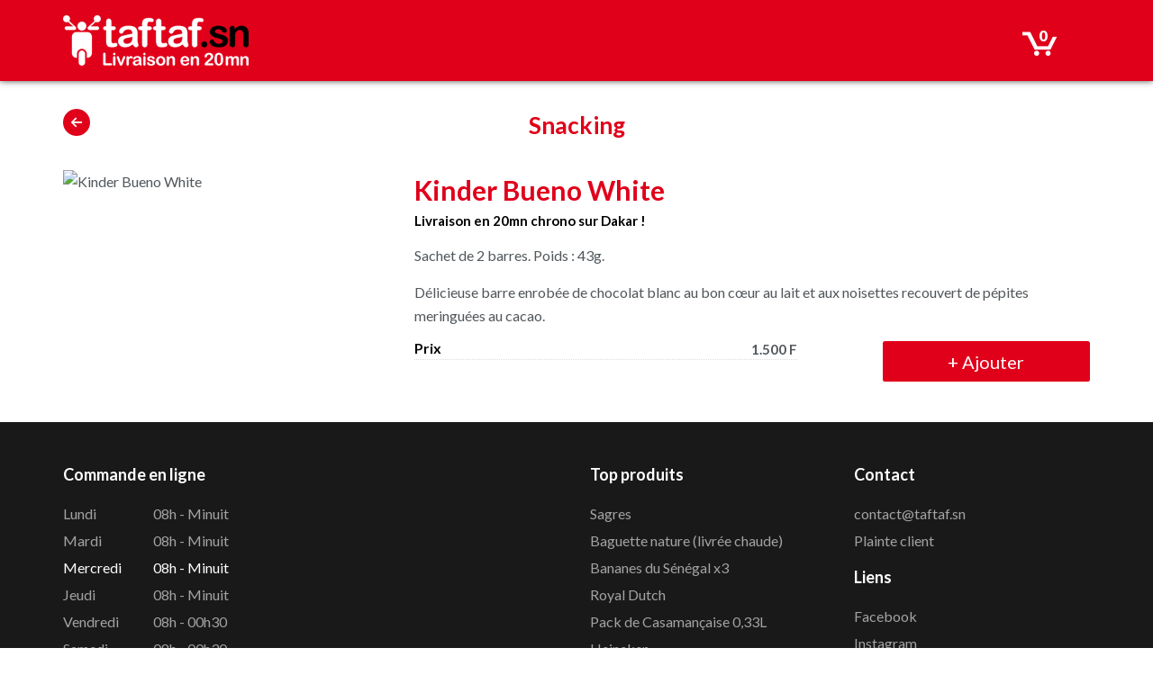

--- FILE ---
content_type: text/html; charset=UTF-8
request_url: https://www.taftaf.sn/livraison/biscuit-bonbon-chips/kinder-bueno-white.html
body_size: 3165
content:
<!DOCTYPE html><html lang="fr">
<head>
	<meta charset="utf-8">
	
		<meta name="viewport" content="width=device-width, initial-scale=1.0, maximum-scale=5.0" />
	<meta name="description" content="kinder bueno bonbon friandise chocolat lait noisette gouter : Sachet de 2 barres. Poids : 43g. - TAFTAF.SN Livraison Dakar" />
	<meta name="author" content="TAF-TAF" />
	<meta name="format-detection" content="telephone=no">
	<meta name="theme-color" content="#e0001a" />
	
	<title>kinder bueno bonbon friandise chocolat lait noisette gouter - TAFTAF.SN Livraison Dakar</title>
	
	<base href="https://www.taftaf.sn/" />
	
	<link rel="manifest" href="https://www.taftaf.sn/assets/json/manifest.json">
	<link rel="shortcut icon" href="assets/images/favicon.png" type="image/x-icon">
	<link rel="apple-touch-icon" href="assets/images/icon-512.png">
	
	<meta property="og:title" content="kinder bueno bonbon friandise chocolat lait noisette gouter - TAF-TAF" />
	<meta property="og:type" content="website" />
	<meta property="og:url" content="https://www.taftaf.sn/livraison/biscuit-bonbon-chips/kinder-bueno-white.html" />
	<meta property="og:image" content="https://www.yumyum.sn/upload/images/cache/product/309/450x450/kinder-bueno-white.jpg" />	<meta property="og:description" content="Délicieuse barre enrobée de chocolat blanc au bon cœur au lait et aux noisettes recouvert de pépites meringuées au cacao." />
	<meta property="og:locale" content="fr_FR" />
	<meta property="og:site_name" content="TAF-TAF" />
	
	<link href="https://www.taftaf.sn/assets/css/bootstrap.min.css" rel="stylesheet" type="text/css" media="screen" />
<link href="https://www.taftaf.sn/assets/css/custom.css" rel="stylesheet" type="text/css" media="screen" />
<link href="https://www.taftaf.sn/assets/css/responsive.css" rel="stylesheet" type="text/css" media="screen" />
	
</head>
<body>
	
	<!--	 Google Tag Manager (noscript) 
	<noscript><iframe src="https://www.googletagmanager.com/ns.html?id=GTM-PT3X3C7"
	height="0" width="0" style="display:none;visibility:hidden"></iframe></noscript>
	 End Google Tag Manager (noscript) -->
		
	<noscript>
        <div class="alert warning">
            <i class="fa fa-times-circle"></i> You seem to have Javascript disabled. This website needs javascript in order to function properly!
        </div>
    </noscript>
    	
	<!--[if lte IE 8]>
         <div class="alert error">
        	You are using an <strong>outdated</strong> browser. Please 
        	<a href="http://windows.microsoft.com/en-us/internet-explorer/download-ie">upgrade your browser</a> 
            to improve your experience.
		</div>
    <![endif]-->
	
	<div id="popup-wrap"><div class="popup-close"></div><div id="popup"></div></div>	
    <div id="masthead" class="menu navbar navbar-static-top header-logo-left-menu-right oxy-mega-menu navbar-sticky text-none category-header" role="banner">
        <div class="container">
			
            <div>
				<span id="mobile-cart" class="ajax" data-entity="cart">0</span><a href="https://www.taftaf.sn/" class="navbar-brand"><img src="assets/images/logo.png" alt="TAF-TAF - Livraison Dakar" /></a><a href="livraison/biscuit-bonbon-chips.html#p309" aria-label="Bouton retour"><i class="fa fa-arrow-left"></i></a>            </div>
				
			
        </div>
		
    </div>
		
	
	<div id="content" role="main"><input id="qty-max" type="hidden" name="qty-max" value="100" />
<section class="product">
	
	<div class="container">
		<div class="row"><div class="col-xs-12"><h2 class="category-title"><a href="livraison/biscuit-bonbon-chips.html#p309" aria-label="Bouton retour"><i class="fa fa-arrow-left"></i><a href="livraison/biscuit-bonbon-chips.html#p309">Snacking</a></h2></div></div><div class="row"><div class="col-sm-5 col-md-4"><img src="https://www.yumyum.sn/upload/images/cache/product/309/450x450/kinder-bueno-white.jpg" width="450" height="450" alt="Kinder Bueno White" /><div class="mobile-on"><div class=""><div class="no-qty"><form class="add-to-cart" method="post"><input type="hidden" name="id" value="309" /><input type="hidden" name="quantity" value="1" /><button class="btn btn-rounded" type="submit" data-id="qty309"><span>+</span> Ajouter</button></form></div><div class="qty"><form class="add-to-cart" method="post"><input type="hidden" name="id" value="309" /><input type="hidden" name="quantity" value="-1" /><button class="btn minus" type="submit" data-id="qty309">-</button></form><form class="add-to-cart" method="post"><input type="hidden" name="id" value="309" /><input type="hidden" name="quantity" value="1" /><button class="btn" type="submit" data-id="qty309">+</button></form><span id="qty309">0</span></div></div></div></div><div class="col-sm-7 col-md-8"><div class="row"><div class="col-sm-12"><h1>Kinder Bueno White</h1><h2 class="baseline">Livraison en 20mn chrono sur Dakar !</h2><p>Sachet de 2 barres. Poids : 43g.</p>Délicieuse barre enrobée de chocolat blanc au bon cœur au lait et aux noisettes recouvert de pépites meringuées au cacao.</div></div><div class="row price"><div class="col-md-7 col-sm-6"><div class="product-price">Prix<span>1.500&nbsp;F</span></div></div><div class="col-md-4 col-md-offset-1 col-sm-6 col-xs-12"><div class="mobile-off"><div class=""><div class="no-qty"><form class="add-to-cart" method="post"><input type="hidden" name="id" value="309" /><input type="hidden" name="quantity" value="1" /><button class="btn btn-rounded" type="submit" data-id="qty309"><span>+</span> Ajouter</button></form></div><div class="qty"><form class="add-to-cart" method="post"><input type="hidden" name="id" value="309" /><input type="hidden" name="quantity" value="-1" /><button class="btn minus" type="submit" data-id="qty309">-</button></form><form class="add-to-cart" method="post"><input type="hidden" name="id" value="309" /><input type="hidden" name="quantity" value="1" /><button class="btn" type="submit" data-id="qty309">+</button></form><span id="qty309">0</span></div></div></div></div></div></div>		</div>
	
	</div>
	
</section>

	<footer>
		<div class="container">
			<div class="row">
				
				<div class="col-sm-6">
					<h3>Commande en ligne</h3>
					<ul class="timetable">
						<li><span>Lundi</span><span>08h&nbsp;-&nbsp;Minuit</span></li><li><span>Mardi</span><span>08h&nbsp;-&nbsp;Minuit</span></li><li class="highlight"><span>Mercredi</span><span>08h&nbsp;-&nbsp;Minuit</span></li><li><span>Jeudi</span><span>08h&nbsp;-&nbsp;Minuit</span></li><li><span>Vendredi</span><span>08h&nbsp;-&nbsp;00h30</span></li><li><span>Samedi</span><span>08h&nbsp;-&nbsp;00h30</span></li><li><span>Dimanche</span><span>08h&nbsp;-&nbsp;Minuit</span></li>					</ul>
				</div>
				
				<div class="col-sm-3"><h3>Top produits</h3><ul><li><a href="https://www.taftaf.sn/livraison/biere-vin-alcool/sagres-50cl.html">Sagres</a></li><li><a href="https://www.taftaf.sn/livraison/surgele-sauce-fromage/baguette-livree-chaude.html">Baguette nature (livrée chaude)</a></li><li><a href="https://www.taftaf.sn/livraison/surgele-sauce-fromage/bananes-importees-x3.html">Bananes du Sénégal x3</a></li><li><a href="https://www.taftaf.sn/livraison/biere-vin-alcool/royal-dutch.html">Royal Dutch</a></li><li><a href="https://www.taftaf.sn/livraison/surgele-sauce-fromage/pack-de-casamancaise-03l.html">Pack de Casamançaise 0,33L</a></li><li><a href="https://www.taftaf.sn/livraison/biere-vin-alcool/heineken.html">Heineken</a></li><li><a href="https://www.taftaf.sn/livraison/ampoule-pile-entretien/terrine-au-saumon-pour-chats.html">Terrine au saumon pour chats</a></li><li><a href="https://www.taftaf.sn/livraison/biere-vin-alcool/desperados.html">Desperados</a></li><li><a href="https://www.taftaf.sn/livraison/biere-vin-alcool/gold-59.html">Gold 5,9%</a></li><li><a href="https://www.taftaf.sn/livraison/biere-vin-alcool/estrella.html">Estrella</a></li></ul></div><div class="col-sm-3"><h3>Contact</h3><ul><li><a href="mailto:contact@taftaf.sn">contact@taftaf.sn</a></li><li><a href="https://www.yumyum.sn/plainte.html" target="_blank">Plainte client</a></li></ul><h3>Liens</h3><ul><li><a href="https://www.facebook.com/taftaf.sn/" target="_blank" rel="nofollow">Facebook</a></li><li><a href="https://www.instagram.com/taftaf.sn/" target="_blank" rel="nofollow">Instagram</a></li><li><a href="https://www.yumyum.sn/" target="_blank" rel="nofollow">yumyum.sn</a></li><li><a href="http://www.yumyum.sn/cgv.html" target="_self" rel="">CGV</a></li><li><a href="https://www.yumyum.sn/paiement.html" target="_self" rel="">Paiement</a></li><li><a href="https://www.yumyum.sn/zones-de-livraison.html" target="_self" rel="">Livraison</a></li><li><a href="https://www.yumyum.sn/securite.html" target="_self" rel="">Sécurité</a></li></ul></div>			</div>
			
			<div class="mention">
				© 2026 <a href="https://www.taftaf.sn/">TAF-TAF</a>. Tous droits réservés. 
				Powered by <a href="#" target="_blank">Webpos</a>.
			</div>
		</div>
	</footer>
</div>

<a id="back-to-top" href="#" aria-label="Retour en haut de page">
	<i class="fa fa-angle-up"></i>
</a>	

<link rel="preload" href="https://fonts.googleapis.com/css?family=Lato:300,300italic,400,400italic,700,900;subset=latin&display=swap" as="style" onload="this.onload=null;this.rel='stylesheet'">
<link rel="preload" href="https://www.taftaf.sn/assets/css/fontawesome/css/fontawesome.min.css" as="style" onload="this.onload=null;this.rel='stylesheet'">
<link rel="preload" href="https://www.taftaf.sn/assets/css/fontawesome/css/solid.min.css" as="style" onload="this.onload=null;this.rel='stylesheet'">
<link rel="preload" href="https://www.taftaf.sn/assets/css/fontawesome/css/regular.min.css" as="style" onload="this.onload=null;this.rel='stylesheet'">
<link rel="preload" href="https://www.taftaf.sn/assets/css/fontawesome/css/light.min.css" as="style" onload="this.onload=null;this.rel='stylesheet'">

<script src="https://www.taftaf.sn/assets/js/jquery-2.1.1.min.js"></script><script src="https://www.taftaf.sn/assets/js/ajax.js"></script><script src="https://www.taftaf.sn/assets/js/custom.js"></script><script src="https://www.taftaf.sn/assets/js/register-sw.js"></script><!-- Google Tag Manager -->
<!--<script>(function(w,d,s,l,i){w[l]=w[l]||[];w[l].push({'gtm.start':
new Date().getTime(),event:'gtm.js'});var f=d.getElementsByTagName(s)[0],
j=d.createElement(s),dl=l!='dataLayer'?'&l='+l:'';j.async=true;j.src=
'https://www.googletagmanager.com/gtm.js?id='+i+dl;f.parentNode.insertBefore(j,f);
})(window,document,'script','dataLayer','GTM-PT3X3C7');</script>-->
<!-- End Google Tag Manager -->

<!-- Google Analytics -->
<!--<script>
	(function(i,s,o,g,r,a,m){i['GoogleAnalyticsObject']=r;i[r]=i[r]||function(){
	(i[r].q=i[r].q||[]).push(arguments)},i[r].l=1*new Date();a=s.createElement(o),
	m=s.getElementsByTagName(o)[0];a.async=1;a.src=g;m.parentNode.insertBefore(a,m)
	})(window,document,'script','//www.google-analytics.com/analytics.js','ga');

	ga('create', 'UA-41938672-22', 'auto');
	ga('send', 'pageview');
</script>-->
<!-- End Google Analytics -->

<!-- Google tag (gtag.js) -->
<!--<script async src="https://www.googletagmanager.com/gtag/js?id=G-0DFRZRY5V4"></script>
<script>
  window.dataLayer = window.dataLayer || [];
  function gtag(){dataLayer.push(arguments);}
  gtag('js', new Date());

  gtag('config', 'G-0DFRZRY5V4');
</script>-->

	
</body>
</html>

--- FILE ---
content_type: text/css
request_url: https://www.taftaf.sn/assets/css/responsive.css
body_size: 2575
content:
#estimated-delivery {
	float: right;
	margin: 40px 7.5px;
	font-size: 17px;
	line-height: 30px;
}
#estimated-delivery .fa {
	font-size: 17px;
	vertical-align: middle;
	margin-right: 5px;
}
.navbar-toggle {
	width: 31px;
	height: 20px;
	margin: 45px 7.5px;
}

@media only screen and (min-width: 768px) {

	.warning img {
		width: 30px;		
	}
	.warning h4 {
		display: inline-block;
		margin-bottom: 0px;
	}
	.warning h4:after {
		content: '.';
		margin-right: 15px;
	}
	.warning p {
		display: inline-block;
	}
	.warning p:after {
		content: '.';
		margin-right: 7.5px;
	}
	.new {
		left: 18px;
	}
	.product .new {
		top: 26px;
		left: 26px;
	}
}

@media only screen and (max-width: 1199px) {

	#cart {
		right: -60px;
	}
}

@media only screen and (max-width: 991px) {
	
	.container > .navbar-header, .container-fluid > .navbar-header, .container > .navbar-collapse, .container-fluid > .navbar-collapse {
		margin-right: 0;
		margin-left: 0;
	}
	
	/* HEADER */
/*	#masthead.navbar, #masthead.navbar-scrolled {
		min-height: 100px;
	}*/
	.transparent-header #content {
		margin-top: 0px;
	}
/*	.navbar-brand {
		padding: 18px 0;
		line-height: 90px;
		height: 90px;
	}*/
	#masthead.navbar-scrolled .navbar-brand {
		padding: 15px 0;
		line-height: 70px;
		height: 70px;
	}
/*	#masthead .navbar-brand {
		margin: 5px 0;
	}*/
	.navbar-nav {
		margin: 7.5px 0 0;
	}
	.navbar-nav > li {
		float: none;
	}
	.menu {
		margin-bottom: 0;
		margin-left: 0;
		margin-right: 0;
	}
/*	.menu-sidebar {
		display: none;
	}*/
	.menu-sidebar .sidebar-widget {
		margin: 0 0 12px !important;
	}
	.logo-navbar .nav > li > a, #masthead.navbar-scrolled .logo-navbar .navbar-nav > li > a, .logo-navbar .navbar-text, .logo-navbar .sidebar-widget, #masthead.navbar-scrolled .logo-navbar .sidebar-widget {
		padding-top: 10px !important;
		padding-bottom: 10px !important;
	}
	#masthead .navbar-brand {
		background-image: none;
	}
	.navbar-collapse {
		background: none !important;
	}
	
	#cart {
		display: none;
	}
	#mobile-cart {
		display: inline-block;
	}
	#estimated-delivery {
		display: inline-block;
	}
	#tracker-link {
		float: right;
		margin: 20px;
		width: 50px;
		/*padding-top: 3px;*/
		padding: 1.5px 0;
		line-height: 43px;
		font-size: 21px;
		border: solid 2px #fff;
		border-radius: 25px;
	}
	#masthead.menu, #navbar-slide.menu {
		font-size: 20px;
	}
	
	/* HOME */
	.list-item {
		padding-bottom: 45%;
	}
	.col-sm-12 .list-item {
		padding-bottom: 30%;
	}
	.big-section > div.container {
		min-height: 770px;
	}
	.big-section .cover {
		margin-top: 45px;
	}
	.order {
		margin-top: 45px;
	}
	.order_button {
		padding: 0 15px;
		margin-bottom: 22.5px;
	}
	.order_button > .ajax {
		padding: 50px 15px;
	}
	.order_button i {
		font-size: 60px;
	}
	.order_button h1 {
		font-size: 30px;
	}
	.big-section > div.container > h1 {
		margin-top: 100px;
		font-size: 60px;
	}
	
	/* PAGE */
	.small-section > div.container {
		min-height: 150px;
	}
/*	.small-section > div.container > h1 {
		margin-top: 45px;
	}*/
	.small-section > div.container > h1 {
		margin: 30px 0;
		font-size: 60px;
	}
	.core-section {
		/*padding: 30px 0 45px;*/
	}
	.menu-page {
		padding: 15px 0 45px;
	}
	
	/* CATEGORY */
	.category {
		padding: 15px 0 0;
	}
	.category-product h3 {
		font-size: 16px;
	}
	.product-image:hover span {
		background-color: rgba(0, 0, 0, 0.25);
		transition: none;
	}
	.product-image:active span {
		background-color: rgba(224, 0, 26, 1);
	}
	
	/* PRODUCT */
	.product h1 {
		font-size: 29px;
	}
	.product h1 a {
		font-size: 26px;
	}
	.product-price {
		font-size: 16px;
		margin-bottom: 7.5px;
	}
	.product-price span {
		font-size: 14px;
	}
	.product-price span del {
		font-size: 12px;
	}
	
	.list-item:hover > div.hover {
		display: none;
	}
	
	.restaurant h2 {
		font-size: 21px;
	}
	
	/* POPUP */
	#popup {
		top: 100px;
		/*width: calc(100% - 45px);*/
	}
	
}

@media only screen and (max-width: 767px) {

	.mobile-on {
		display: block !important;
	}
	.mobile-off {
		display: none !important;
	}
	
	body {
		font-size: 14px;
		line-height: 1.5;
		padding-top: 75px;
	}
	#pin-panel p {
		font-size: 15px;
	}
	h2 {
		font-size: 21px;
	}
	#popup h2.title .fa-regular {
		font-size: 25px;
		line-height: 28px;
		width: 30px;
	}
	.btn, a.btn, input[type=submit] {
		font-size: 18px;
	}
	.form-control, select, textarea, input[type="text"], input[type="password"], input[type="datetime"], input[type="datetime-local"], input[type="date"], input[type="month"], input[type="time"], input[type="week"], input[type="number"], input[type="email"], input[type="url"], input[type="search"], input[type="tel"], input[type="color"], .uneditable-input, .select-wrap {
		font-size: 15px;
	}
	
	/* HEADER */
/*	.menu .navbar-brand img {
		width: 155px;
	}*/
	#masthead.navbar {
		min-height: 75px;
	}
	#masthead.navbar-scrolled {
		min-height: 60px;
	}
	#masthead .navbar-brand {
		max-width: 84%;
		margin: 5px 0;
	}
	.navbar-brand {
		padding: 11.5px 0;
		line-height: 65px;
		height: 65px;
	}
	#masthead.navbar-scrolled .navbar-brand {
		padding: 7px 0;
		line-height: 50px;
		height: 50px;
		/*display: none;*/
	}
	.navbar-toggle {
		width: 31px;
		height: 20px;
		margin: 30px 7.5px;
	}
	#masthead.menu, #navbar-slide.menu {
		font-size: 18px;
	}
	.search {
		margin-top: 15px;
	}
	#masthead.navbar-scrolled .search {
		margin-top: 7.5px;
	}
	#mobile-cart {
		margin: 12px 0 18px;
	}
	#masthead.navbar-scrolled #mobile-cart {
		margin: 3px 0 12px;
	}
	#estimated-delivery {
		margin: 30px 5px 30px 0;
		font-size: 16px;
	}
	#tracker-link {
		/*margin: 17.5px 15px;*/
		margin: 15px;
		width: 45px;
		/*padding-top: 3px;*/
		padding: 1.5px 0;
		line-height: 38px;
		font-size: 19px;
		border: solid 2px #fff;
		border-radius: 22.5px;
	}
	#masthead.navbar-scrolled #tracker-link {
		margin: 10px 17.5px;
		width: 40px;
		line-height: 33px;
		border-radius: 20px;
		font-size: 17px;
	}
	.event {
		font-size: 14px;
	}
	#masthead .fa-arrow-left {
		display: none;
		padding: 21px 7.5px;
	}
	
	/* HOME */
	.big-section > div.container {
		min-height: 580px;
	}
	.big-section .cover {
		margin-top: 30px;
	}
	.order {
		margin-top: 30px;
	}
	.big-section > div.container > h1 {
		margin-top: 30px;
		font-size: 35px;
		line-height: 1.25;
	}
/*	.order {
		margin-top: 30px;
	}*/
	.order_button {
		/*padding: 0 15px;*/
		text-align: left;
		/*margin-bottom: 22.5px;*/
	}
	.order_button > .ajax {
		padding: 20px 15px 18px;
	}
	.order_button i {
		font-size: 45px;
		line-height: 52px;
	}
	.order_button .col-xs-3, .order_button .col-xs-4 {
		padding-right: 0;
		text-align: center;
	}
	.order_button h1 {
		font-size: 23px;
		line-height: 1.15;
		margin: 0;
	}
	.order_button span {
		font-size: 14px;
	}

	/* PAGES */
	.small-section > div.container {
		min-height: 60px;
	}
	.small-section > div.container > h1 {
		margin: 27px 0;
		font-size: 34px;
	}
	.core-section, .core-section.validate {
		padding: 22.5px 0;
	}
	.menu-page {
		padding: 3.75px 0;
	}
	.list {
		margin: 0 -11.25px;
	}
	.list .col-xs-6, .list .col-xs-12 {
		padding: 0 3.75px;
	}
	.list-item {
		margin: 3.75px 0;
	}
	.col-xs-12 .list-item {
		padding-bottom: 31%;
	}
/*	.list-item > div {
		padding: 3.75px;
	}*/
	.list-item h2 {
		/*font-size: 24px;*/
		font-size: 20px;
	}
	.list-item h2 p {
		display: none;
	}
	.list-item, .col-sm-12 .list-item {
		padding-bottom: 62%;
	}
	
	/* CATEGORY */
	.category-title {
		font-size: 21px;
		margin: 0 0 15px;
	}
	.category .back {
		line-height: 31px;
	}
	.product-grid {
		margin-left: -7.5px;
		margin-right: -7.5px;
/*		display: flex;
		-webkit-box-pack: center!important;
		justify-content: center!important;*/
	}
	.category-product {
/*		height: 75px;*/
		margin-bottom: 15px;
		padding: 0 7.5px;
	}
	.row .category-product:last-of-type {
		margin-bottom: 15px;
	}
	.product-image {
		margin-right: 10px;
	}
/*	.category-product div {
		padding-left: 70px;
	}*/
	.category-product h3 {
		font-size: 14px;
		min-height: 30px;
		max-height: 30px;
	}
	.category-product p {
		font-size: 12px;
	}
	.category-product p del {
		font-size: 10.5px;
	}
	.category-product h3 span {
		font-size: 11px;
		line-height: 14px;
	}
	.category-product .btn {
		font-size: 16px;
		padding: 6px 0;
	}
	.qty {
		font-size: 15px;
	}
	
	/* PRODUCT */
	.product {
		padding: 0px 0 30px;
	}
	.product img {
		padding: 22.5px;
		margin-bottom: 0px;
	}
	.product h1, .product h1 a {
		font-size: 20px;
		line-height: 1.1;
		margin-top: 15px;
		margin-bottom: 7.5px;
	}
	.product h2.baseline {
		font-size: 14px;
		margin-bottom: 7.5px;
	}
	.product .col-xs-12 {
		margin-top: 15px;
	}
	
	/* CONTACT */
	.restaurant {
		font-size: 13px;
	}
	.restaurant img {
		margin-bottom: 15px;
	}
	.restaurant h2 {
		font-size: 15px;
	}
	.restaurant h2 span {
		display: none;
	}
	#map {
		height: 380px;
	}
	
	/* FOOTER */
	footer {
		padding: 30px;
		font-size: 14px;
	}
	footer h3 {
		font-size: 15px;
	}
	footer .col-sm-4 {
		margin-bottom: 30px;
	}
	footer .col-sm-4:last-child {
		margin-bottom: 0px;
	}
	footer .mention {
		text-align: left;
	}
	
	
	/* POPUP */
	#popup {
		top: 45px;
		padding: 22.5px 15px;
		/*margin: 0 7.5px;*/
		width: calc(100% - 15px);
	}
	#popup h2.title {
		/*margin-bottom: 0px;*/
	}
	input[type=text], input[type=text]:focus, input[type=tel], input[type=tel]:focus {
		margin-bottom: 10px;
		height: 40px;
	}
	#delivery-form .row .col-sm-6:first-child, #delivery-form .row .col-xs-6:first-child {
		padding-right: 5px;
	}
	#delivery-form .row .col-sm-6:last-child, #delivery-form .row .col-xs-6:last-child {
		padding-left: 5px;
	}
	#options label {
		line-height: 40px;
	}
	.select-wrap, .select-wrap::after {
		margin-bottom: 10px;
		line-height: 40px;
	}
	.select-wrap select {
		height: 31px;
		line-height: 31px;
	}
	.form-control, select, textarea, input[type="text"], input[type="password"], input[type="datetime"], input[type="datetime-local"], input[type="date"], input[type="month"], input[type="time"], input[type="week"], input[type="number"], input[type="email"], input[type="url"], input[type="search"], input[type="tel"], input[type="color"], .uneditable-input, .select-wrap {
		font-size: 15px;
	}
	.select-time {
		margin-top: 25px;
		/*margin-bottom: 10px;*/
	}
	.switch {
		line-height: 22.5px;
		margin-top: 10px;
	}
	.switch .fa {
		font-size: 18px;
	}
	p.reward {
		margin-top: 15px;
	}
	.first-order b {
		line-height: 1.5;
	}
	#popup .first-order .btn {
		margin-top: 15px;
	}
	#popup .fresh .btn {
		padding: 5px;
		font-size: 13px;
	}

	
	/* PANIER */
/*	.cart .row {
		margin-bottom: 10px;
	}*/
	.cart .row .col-xs-1:first-child {
		padding-right: 0px;
		line-height: 20px;
		font-size: 13px;
	}
	.cart .row .col-xs-1:last-child {
		padding-left: 0px;
		line-height: 20px;
	}
	.cart h3 {
		font-size: 15px;
		line-height: 20px;
	}
	.cart span {
		font-size: 12px;
		line-height: 13px;
		font-weight: 300;
	}
	
	#express-form p:first-of-type {
		margin-top: -7.5px;
	}
	#express-form p {
		font-size: 13px;
	}
	.last-orders, .cart {
		margin: 15px 0 0px;
	}
/*	.cart.last-orders .row {
		margin-bottom: 15px;
	}*/
	.cart.last-orders .row:last-of-type {
		margin-bottom: 0px;
	}
	.last-orders .product-infos {
		padding: 0 5px;
	}
	.last-orders h3 {
		font-size: 15px;
		line-height: 18px;
	}
	.last-orders h3 span {
		font-size: 11px;
	}
	.cart.last-orders span {
		font-size: 11px;
	}
	.last-orders hr, .cart hr {
		margin: 0;
	}
	.row.delivery-line {
		margin-bottom: 15px;
	}

	#delivery-form .row .col-sm-6:first-child, #pickup-form .row .col-sm-6:first-child {
		padding-right: 15px;
	}
	#delivery-form .row .col-sm-6:last-child, #pickup-form .row .col-sm-6:last-child {
		padding-left: 15px;
	}
	form .row .col-xs-6:first-child {
		padding-right: 7.5px;
	}
	form .row .col-xs-6:last-child {
		padding-left: 7.5px;
	}
	form .row .col-xs-5 {
		padding-right: 0px;
	}
	form .row .col-xs-7 {
		padding-left: 0px;
	}
	#options {
		margin-top: 15px;
	}
	
	/* VALIDATION */
	.validate {
		padding-top: 15px;
	}
	.validate h2 {
		font-size: 20px;
	}
	.validate h3, .validate-infos h3 {
		font-size: 16px;
	}
	.validate form .row .col-xs-7 {
		padding-left: 15px;
	}
	#top-button, .pending {
		margin: 10px 0 15px;
	}
	.validate .cart {
		margin: 10px 0 20px;
	}
/*	.validate .cart .row {
		margin-bottom: 12px;
	}*/
	.validate .cart hr {
		margin: 0px 0 0;
	}
	.validate h4 {
		font-size: 15px;
	}
	.validate ul {
		margin: 10px 0 15px;
		list-style: circle;
	}
	.extra {
		max-height: 420px;
		padding-bottom: 45px;
	}
	.extra h2 {
		font-size: 18px;
	}
	#more {
		padding-top: 30px;
	}
	.on #more {
		padding-top: 7.5px;
	}
	#more div {
		box-shadow: 0 0 30px 30px #f7f7f7;
	}
	#more div u {
		width: 215px;
	}
	.cancel {
		margin-top: 7.5px;
		margin-bottom: 22.5px;
	}
	.payment input[type=radio] {
		margin-top: 3px;
	}
	#tracker-bg {
		/*margin: -30px -15px -7.5px;*/
		margin: -7.5px -15px -5px;
	}
	#tracker-bg > div {
		padding: 90px 0;
		box-shadow: 0 0 30px 30px rgba(255, 255, 255, 1) inset;
	}
	
	.sweet, .geolocation {
		margin: -22.5px -15px;
		padding: 22.5px 15px;
	}
	.sweet h2, .geolocation h2 {
		font-size: 19px;
	}
	.sweet h3 {
		font-size: 14px;
	}
	.sweet h3 span {
		font-size: 12px;
		line-height: 14px;
	}
	.sweet p, .geolocation p, .geolocation label {
		font-size: 14px;
		line-height: 1.3;
	}
	
	#form-newsletter {
		margin-bottom: 45px;
	}
	#form-newsletter h2 {
		font-size: 19px;
	}
	#form-newsletter input[type=text] {
		text-align: center;
	}
	
	#pin-reset .row .col-xs-6:first-child {
		padding-right: 7.5px;
	}
	#pin-reset .row .col-xs-6:last-child {
		padding-left: 7.5px;
	}
	
}

@media only screen and (max-width: 575px) {
	.list-item h2 {
		/*font-size: 20px;*/
		font-size: 16px;
	}
	
	.quantity {
		top: -5px;
		right: 2.5px;
	}
	
	#search input {
		width: 165px;
	}
	
	.extra {
		max-height: 390px;
		padding-bottom: 45px;
	}
	
}

--- FILE ---
content_type: application/javascript
request_url: https://www.taftaf.sn/assets/js/ajax.js
body_size: 1789
content:
var console_on = false;

$(document).ready(function()
{
	enableAjaxButton();
	
	enablePopup();
	
	// Bugfix : afin que l'utilisateur ne puisse pas double-cliquer, le bouton est masqué au premier clic
	$('.validate-button').click(function() {
		$('.validate-button').hide();
		if ($('.cancel').length) $('.cancel').hide();
		if ($('.pending').length) $('.pending').show();
	});
	
	// Page validation : changement du libellé du bouton de validation en fonction du moyen de paiement
	if ($('.payment').length) {
		$('.payment input[type=radio]').change(function() {
			var label = (this.id == 'cash' || this.id == 'r-cash') ? "Lance ta commande" : "Finalise ton paiement";
			$('input[type=submit]').val(label);
			$('input[type=submit]').prop('disabled', false);
			$('.payment label').removeClass('selected');
			$(this).parent().addClass('selected');
		});
	}
});


function enablePopup()
{
	if (console_on) console.log('enablePopup');
	
	// Fermeture de la popup
	$('.popup-close:not([href])').click(function() {
		$('#popup-wrap').hide();
	});
	
	enableAjaxForm('popup');
	
	// Fermeture du message d'alerte double commande
	if ($('.alert-close').length) {
		$('.alert-close').click(function() {
			$('.alert-double').hide();
			$('#main').removeClass('hidden');
		});
	}
	
	// Nouveau client ou erreur de saisie
	$('#correct').click(function() {
		$('#check-login').toggle();
	});
	
	// Adresse 2
	if ($('.addresses').length) {
		$('.addresses h3').click(function() {
			if (!$(this).hasClass('on')) {
				$('.addresses h3').toggleClass('on');
				$('.addresses p').toggleClass('hide');
				$('.addresses input[type=text]').toggleClass('hide');
				$('.addresses .select-wrap select:not(#time)').toggleClass('hide');
				var is_address_2 = parseInt($('#address_2').val());
				$('#address_2').val((is_address_2 + 1) % 2);
			}
		});
	}
	
	// Format du numéro de téléphone
	if ($('input[name=phone]').length) {
		$('input[name=phone]').keypress(function() {
			var key = event.keyCode;
			if (key != 8 && key != 46) {
				var phone = $(this).val();
				var length = phone.length;
				if (length == 2 || length == 6 || length == 9) {
					$(this).val(phone + '-');
				}
			}
		});
	}
	
	// Configuration code PIN
	if ($('#main').length) {
		$('#popup .title').click(function() {
			$('#main').toggleClass('pin');
		});
	}
	
	enablePinForm();
}

function enableAjaxButton(parent_id)
{
	if (console_on) console.log('enableAjaxButton on ' + parent_id);
	
	if (parent_id) {
		parent_id = '#' + parent_id + ' ';
	} else {
		parent_id = '';
	}
	
	if ($(parent_id + '.ajax').length) {
		// Affichage de la popup en ajax
		$(parent_id + '.ajax').click(function() {
			$('#popup').css('margin-top', $(window).scrollTop() + 'px');
			var entity = $(this).attr('data-entity');
			var param = {
				id: $(this).attr('data-id'),
				action: $(this).attr('data-action')
			};

			$.post('ajax/' + entity, param, function(html) {
				if (html != '') {
					$('#popup-wrap').show();
					$('#popup').html(html);

					enablePopup();
					enableAjaxButton('popup');

	//				$.getScript('assets/js/jquery-2.1.1.min.js');
	//				$.getScript('assets/js/ajax.js');
				}
				else if (entity == 'shortcut') {
					$('.shortcut').hide();
				}
			});
		});
	}
}

function enableAjaxForm(parent_id)
{	
	if (console_on) console.log('enableAjaxForm on ' + parent_id);
	
	if (parent_id) {
		parent_id = '#' + parent_id + ' ';
	} else {
		parent_id = '';
	}
	
	// Ajout au panier en ajax
	if ($(parent_id + 'form.add-to-cart').length) {
		
		$(parent_id + 'form.add-to-cart').submit(function(event) {
			event.preventDefault();
			if (console_on) var start = new Date().getTime();
			if (console_on) console.log('Add to cart');
			
//			var refresh = ($('input[name=is_adult]', this).length);
			$('#popup-wrap').hide();
			
			$.post('add_to_cart', $(this).serializeArray(), function(total) {
				if (console_on) console.log((new Date().getTime() - start) / 1000);
				
				// Mise à jour du montant total en cas d'ajout d'une suggestion
				if ($('#amount').length) {
					refreshAmount();
				}
				
				// Mise à jour du récapitulatif en cas d'ajout d'une suggestion
				if ($('#summary').length) {
					refreshSummary();
				}
				
				if (!isNaN(total) && total >= 0) {
					$('#mobile-cart').html(total);
					$('#cart-total').html(total);
					if (total > 0) animateCartTotal();
				}
			});
		});
		
	}
	
	// Popup -18ans
	if ($(parent_id + 'form.is-adult').length) {
		$(parent_id + 'form.is-adult').submit(function(event) {
			event.preventDefault();
			$.post('is_adult', function() {
				$('#popup-wrap').hide();
			});
		});
	}
}

function enablePinForm()
{
	if (console_on) console.log('enablePinForm');
	
	// Saisie code PIN
	if ($('#pin-panel').length) {
		
		enableAjaxButton('pin-panel');
		
		$('.pin-step').click(function() {
			var step = $(this).attr('data-step');
			$.post('pin', {step: step}, function(html) {
				$('#pin-panel').html(html);
				enablePinForm();
			});
		});
		
		$('.no-thanks').click(function() {
			$('#main').toggleClass('pin');
		});
		
		if ($('form#pin-form').length) {
			$('#pin-form').submit(function(event) {
				event.preventDefault();
				
				var is_unlock = $(this).hasClass('unlock');
				
				$.post('pin', $(this).serializeArray(), function(html) {
					if (is_unlock) { // Déverrouillage
						$('#popup').html(html);
						
						enablePopup();
						enableAjaxButton('popup');
					}
					else { // Autres opérations
						$('#pin-panel').html(html);
						enablePinForm();
						lockIcon();
						
//						enableAjaxButton('pin-panel');
					}
				});
			});
		}
		
		$('.pad a').click(function() {
			var pin = $('#pin-pass').val();
			
			if (pin.length < 4) {
				if ($(this).hasClass('reset')) {
					pin = '';
				} else if ($(this).hasClass('correct')) {
					pin = pin.substring(0, (pin.length - 1));
				} else {
					pin += $(this).text();
				}

				var length = pin.length;
				
				$('#pin-pass').val(pin);
				$('#bullets').removeClass();
				if (length > 0) {
					$('#bullets').addClass('on-' + length);
				}

				// Soumission du PIN
				if (length == 4) {
					$('#pin-form').submit();
				}
			}
		});
		
		if ($('#show-reset').length) {
			$('#show-reset').click(function() {
				$('#pin-hide').hide();
				$('#pin-reset').show();
			});
		}
		if ($('#hide-reset').length) {
			$('#hide-reset').click(function() {
				$('#pin-hide').show();
				$('#pin-reset').hide();
			});
		}
	}
}

function lockIcon()
{
	if ($('#lock-icon').length) {
		$.post('is_pin', function(is_pin) {
			var placeholder = 'Ton email';
			if (is_pin == 1) {
				$('#lock-icon').addClass('fa-lock-keyhole').removeClass('fa-lock-open');
				placeholder = 'Ton email *';
			} else {
				$('#lock-icon').addClass('fa-lock-open').removeClass('fa-lock-keyhole');
			}
			if ($('input[name=email]').length) $('input[name=email]').attr('placeholder', placeholder);
			if ($('.error').length) $('.error').text('');
		});
	}
}

function animateCartTotal()
{	
	// Mobile
	$('#mobile-cart').stop().animate({fontSize: '40px'}, 300, function() {
		$('#mobile-cart').stop().animate({fontSize: '17px'}, 600);
	});
	
	// PC	
	$('#cart').stop().animate({fontSize: '36px'}, 350, function() {
		$('#cart').stop().animate({fontSize: '26px'}, 350);
	});
}

function refreshAmount()
{
	if (console_on) var start = new Date().getTime();
	if (console_on) console.log('Refresh amount');
	
	$.get('amount', function(html) {
		if (console_on) console.log((new Date().getTime() - start) / 1000);
		
		$('#amount').html(html);
	});
}

function refreshSummary()
{
	if (console_on) var start = new Date().getTime();
	if (console_on) console.log('Refresh summary');
	
	$.get('summary', function(html) {
		if (console_on) console.log((new Date().getTime() - start) / 1000);
		
		$('#summary').html(html);
	});
}

--- FILE ---
content_type: application/javascript
request_url: https://www.taftaf.sn/assets/js/custom.js
body_size: 2659
content:
var console_on = false;
var delay = 30000;

$(document).ready(function()
{	
	// Display images after load
	displayImages();
	
	// Smooth scroll
	$('a[href*=#]:not([href=#])').click(function() {
		if (location.pathname.replace(/^\//,'') == this.pathname.replace(/^\//,'') && location.hostname == this.hostname) {
			var target = $(this.hash);
			target = target.length ? target : $('[name=' + this.hash.slice(1) +']');
			if (target.length) {
				$('html,body').animate({
				  scrollTop: target.offset().top
				}, 1000);
				return false;
			}
		}
	});
	
	// Back to top
	$('#back-to-top').click(function(){
		$('html, body').animate({scrollTop:0}, 'slow');
		return false;
	});
	showHidebackToTop();
	
	// Tracker
	if ($('#tracker').length) {
		displayProgress();
	}
	
	// Rating
	if ($('.stars').length) {
		$('.fa-star').click(function(){
			var rating = $(this).parent();
			$('.fa-star', rating).removeClass('on');
			
			var index = $('.fa-star', rating).index(this);
			$('.fa-star', rating).each(function() {
				var si = $('.fa-star', rating).index(this);
				if (si <= index) $(this).addClass('on');
			});
			
			$('input', rating).val(index + 1);
		});
	}
	
	// Ajout au panier en ajax
	enableAjaxForm('content');
	
	// Limitation quantité d'achat sur un produit (promo ramadan)
	var max = 0;
	if ($('#qty-max').length) {
		max = $('#qty-max').val();
	}
	
	enableAddToCart('', max);
	
	// Barre de recherche
	if ($('#search').length) {
		var current = '';
		var keep_focus = false;
		
		$(window).scroll(function() {
			if ($('#search input').is(':focus') && keep_focus == false) {
				$('#search input').blur();
				if (console_on) console.log('Search blur');
			} else {
				keep_focus = false;
			}
		});
		
		$('#search-icon').click(function() { $('#search input').focus(); });
		
		$('#close-search').click(function() {
			$('#search input').val('');
			current = '';
			$(this).hide();
			$('#search-icon').show();
			$('#search input').focus();
			$('#results').html('');
			$.post('search', {search: ''});
			$('#content').show();
			$('#masthead').removeClass('no-shadow');
		});
		
		$('#search input').keyup(function() {
			var search = $(this).val();
			
			if (search.length >= 1) {
				$('#search-icon').hide();
				$('#close-search').css('display', 'inline-block');
			} else {
				$('#search-icon').show();
				$('#close-search').hide();
			}
			
			if (search.length >= 2 && search != current) {
				if (console_on) var start = new Date().getTime();

				current = search;

				$.post('search', {search: search}, function(html) {
					if (console_on) console.log('Product search "' + search + '" : ' + (new Date().getTime() - start) / 1000);

					$('#masthead').addClass('no-shadow');
					$('#results').html(html);
					enableAddToCart('#results', 0);
					enableAjaxForm('results');
					$('#content').hide();
					$('html, body').scrollTop(0);
					$('#search input').focus();
					if (console_on) console.log('Search focus');
					keep_focus = true;
				});
			} else {
				$('#masthead').removeClass('no-shadow');
				$('#results').html('');
				$.post('search', {search: ''});
				$('#content').show();
			}		
		});
	}
	
	// Suggestions de produits sur la page de validation
	if ($('#more').length) {
		$('#more').click(function() {
			$('.extra').toggleClass('on');
			$('#more').find('span,i').toggleClass('hidden');
		});
	}
	
	fixHeader();
	$(window).scroll(function() {
		fixHeader();
	});
});

function displayImages() {
	$('img').each(function() {
		var src = $(this).attr('data-src');
		if (typeof src !== 'undefined' && src !== false) {
			$(this).attr('src', src);
		}
	});
}

function enableAddToCart(parent, max) {
	$(parent + ' .add-to-cart .btn').click(function() {
		if ($('#' + $(this).attr('data-id')).length) {
			var quantity = $('#' + $(this).attr('data-id'));
			var value = parseInt(quantity.text());
			var minus = $(this).hasClass('minus');

			var new_value = (!minus) ? value + 1 : value - 1;

			if (new_value > 0) {
				$(this).parent().parent().parent().addClass('in-cart');
			} else {
				$(this).parent().parent().parent().removeClass('in-cart');
			}

			if ((max == 0 || new_value <= max) && new_value >= 0) {
				if (!$('.product').length) {
					quantity.text(new_value);
				} else {
					$('.qty span').text(new_value);
				}
			} else {
//				setTimeout(function() { $('#popup').css('margin-top', $(window).scrollTop() + 'px');$('#popup-wrap').show(); }, 500); // Pour éviter que la popup se referme immédiatement après ajout au panier
			}
		}
	});
}

function fixHeader() {
	// Ajout/retrait de la class sticky en fonction du scroll
	var scroll = $(window).scrollTop();
	if ($('#masthead').hasClass('no-shadow')) {
		$('#masthead').removeClass('navbar-scrolled');
	} else {
		$('#masthead').toggleClass('navbar-scrolled', scroll >= 60);
	}
	
}


// Fonctions liées au tracker
function displayProgress() {
	
	// Eléments et paramètres
	var step = $('#step');
	var infos = $('#step h2');
	
	// Image de fond
	var step_id = infos.attr('data-step');
	$('#tracker-bg').css('background-image', 'url(assets/images/tracker_' + step_id + '.jpg)');
	
	// Durée totale, angle de départ et angle d'arrêt
	var average_delivery = parseInt(step.attr('data-average-delivery'));
	var time_left = parseInt(infos.attr('data-time-left'));
	var time_stop = parseInt(infos.attr('data-time-stop'));
	
	if (console_on) console.log('Average delivery : ' + average_delivery / 60);
	if (console_on) console.log('Time left : ' + time_left / 60);
	if (console_on) console.log('Time stop : ' + time_stop / 60);
	
	// Le curseur ne doit pas dépasser la fin de l'étape courante
	if (time_left < time_stop) {
		time_left = time_stop;
	}

	// Espacement des appels Ajax après départ en livraison (soit 6' préparation + 5' cuisson + 7' qualité)
	if (time_left < average_delivery - (18 * 60)) {
		delay = 60000;
		$('#rating-mention').show();
	}
	
	// NEW : Arrêt des appels Ajax lorsque le temps théorique est totalement écoulé => redirection vers la page de notation
	var do_refresh = (time_left >= -120);
			
	// Point de départ
	var start = Math.round(360 * (1 - time_left / average_delivery), 2);
	// Point d'arrêt : prochain appel Ajax ou fin théorique de l'étape
	if (do_refresh) {
		time_stop = Math.max((time_left - delay / 1000), time_stop);
	}
	var stop = Math.round(360 * (1 - time_stop / average_delivery), 2);
	
	if (console_on) console.log('Start angle : ' + start);
	
	var current = start;
	rotateProgressBar(current);
	
	// Durée d'animation de la barre de progression en msec
	var duration = (time_left - time_stop) * 1000;
	
	if (duration > 0) {
		$({deg: start}).animate({deg: stop}, {
			duration: duration,
			easing: 'linear',
			step: function(now) {
				now = Math.round(now);
				if (now > current) {
					current = now;
					rotateProgressBar(current);
				}
			}
		});
	}

	// Mis à jour du tracker toutes les 30s / 60s après départ en livraison
	if (do_refresh) {
		setTimeout(function() { refreshTracker(); }, delay);
	}
}

function rotateProgressBar(angle) {
	
	// Progress bar
	var progress = $('#progress');
	
	// Pour masquer le rouge qui dépasse du chevron
	if (angle > 1) angle -= 1;
	
	// Rotation
	progress.css({
		transform: 'rotate(' + angle + 'deg)'
	});
	
	// Moitié droite en couleur à partir de 180 degrés
	if (angle >= 180) {
		progress.css('z-index', '3');
		$('.circle-right').addClass('circle-red');
	}
}

function refreshTracker()
{
	var step = $('#step');

	$.get(step.attr('data-url'), function(html) {
		step.html(html);
		displayProgress();
	});
}
// Fin des fonctions liées au tracker


// Rafraichissement de la page validation (pour paiement par Wave, Djamo et OM)
function checkValidation()
{	
	$.get('check_validation', function(status) {
		// Commande payée, rafraichissement immédiat de la page de validation
		if (status == '-1') { 
			location.reload();
		} 
		// En attente de validation de la part du client => temporisation (commande pas encore en DB)
		else if (status == '0') { 
			setTimeout(function() { checkValidation(); }, 2000);
		} 
		// Délai pour bascule sur l'application Wave / Djamo => la page est rafraichie 2s plus tard, pendant que le client est sur Wave / Djamo
		else if (status == '3' || status == '7') { 
			setTimeout(function() { location.reload(); }, 2000);
		} 
		// Délai supplémentaire pour bascule sur l'application OM => la page est rafraichie 2s plus tard, pendant que le client est sur OM
		else if (status == '4' || status == '6') { 
			setTimeout(function() { location.reload(); }, 4000);
		} 
		else { 
			// Interruption de la boucle : pas de refresh nécessaire pour cash, CB et USSD puisque la navigation se poursuit dans le navigateur
		}
	});
}

// Rafraichissement de la page avec le QR code OM (PC uniquement)
function checkPayment(order_id)
{	
	$.get('check_payment/' + order_id, function(is_payed) {
		if (is_payed == '1') {
			location.reload();
		} else {
			setTimeout(function() { checkPayment(order_id); }, 3000);
		}
	});
}

function showHidebackToTop() {
	if ($(window).scrollTop() > $(window).height() / 2 ) {
		$('#back-to-top').removeClass('gone');
		$('#back-to-top').addClass('visible');
	} else {
		$('#back-to-top').removeClass('visible');
		$('#back-to-top').addClass('gone');
	}
}

$(window).scroll(function() {				   
	showHidebackToTop();
});